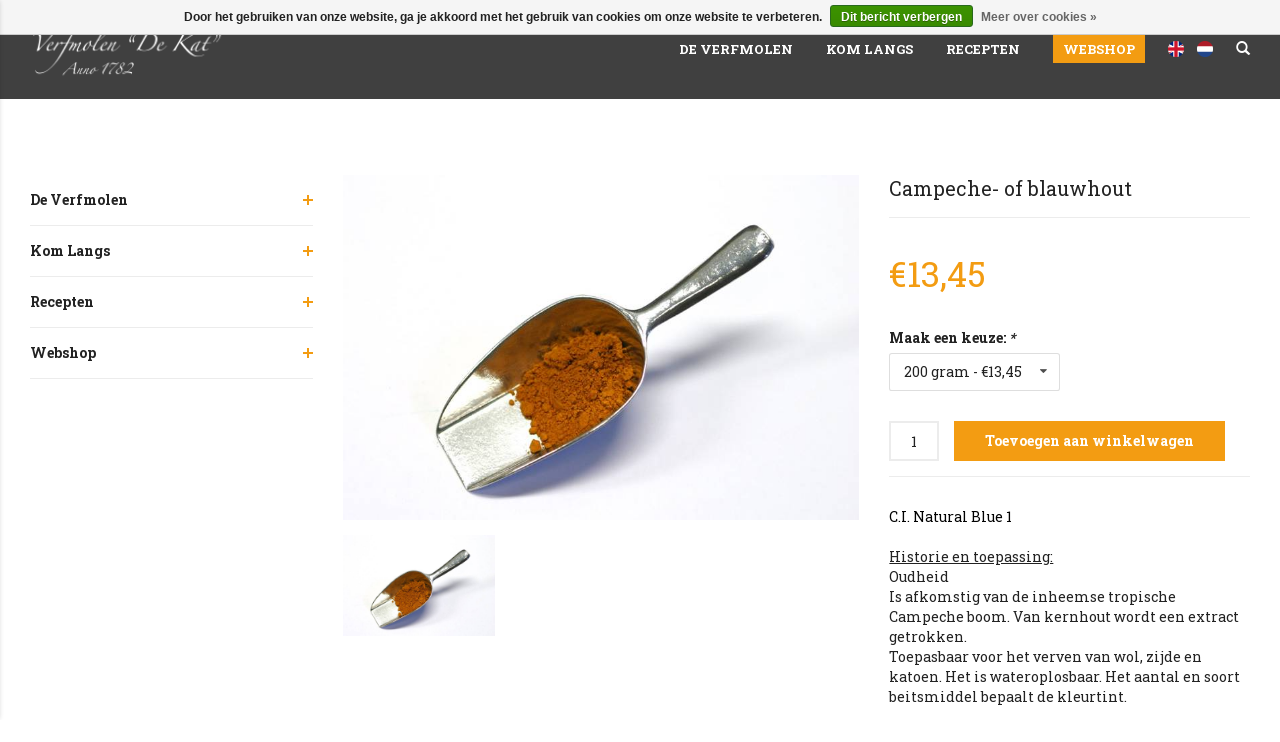

--- FILE ---
content_type: text/html;charset=utf-8
request_url: https://www.verfmolendekat.com/nl/campeche-of-blauwhout.html
body_size: 4989
content:
<!DOCTYPE html>
<html lang="nl">
  <head>
    <meta charset="utf-8"/>
<!-- [START] 'blocks/head.rain' -->
<!--

  (c) 2008-2026 Lightspeed Netherlands B.V.
  http://www.lightspeedhq.com
  Generated: 17-01-2026 @ 00:47:13

-->
<link rel="canonical" href="https://www.verfmolendekat.com/nl/campeche-of-blauwhout.html"/>
<link rel="alternate" href="https://www.verfmolendekat.com/nl/index.rss" type="application/rss+xml" title="Nieuwe producten"/>
<link href="https://cdn.webshopapp.com/assets/cookielaw.css?2025-02-20" rel="stylesheet" type="text/css"/>
<meta name="robots" content="noodp,noydir"/>
<meta property="og:url" content="https://www.verfmolendekat.com/nl/campeche-of-blauwhout.html?source=facebook"/>
<meta property="og:site_name" content="Verfmolen de Kat"/>
<meta property="og:title" content="Campeche- of blauwhout"/>
<meta property="og:description" content="Campechehout of blauwhout"/>
<meta property="og:image" content="https://cdn.webshopapp.com/shops/159647/files/91227698/campeche-of-blauwhout.jpg"/>
<!--[if lt IE 9]>
<script src="https://cdn.webshopapp.com/assets/html5shiv.js?2025-02-20"></script>
<![endif]-->
<!-- [END] 'blocks/head.rain' -->
    <title>Campeche- of blauwhout - Verfmolen de Kat</title>
    <meta name="description" content="Campechehout of blauwhout" />
    <meta name="keywords" content="Campeche-, of, blauwhout" />
    <meta http-equiv="X-UA-Compatible" content="IE=edge,chrome=1">
    <meta name="viewport" content="width=device-width, initial-scale=1.0">
    <meta name="apple-mobile-web-app-capable" content="yes">
    <meta name="apple-mobile-web-app-status-bar-style" content="black">
    <meta property="fb:app_id" content="966242223397117"/>


    <link rel="shortcut icon" href="https://cdn.webshopapp.com/shops/159647/themes/105803/assets/favicon.ico?20251026104509" type="image/x-icon" />
    <link href="https://fonts.googleapis.com/css?family=Dancing+Script|Roboto+Slab:400,700|Roboto:400,700" rel="stylesheet">
    <link rel="shortcut icon" href="https://cdn.webshopapp.com/shops/159647/themes/105803/assets/favicon.ico?20251026104509" type="image/x-icon" /> 
    <link rel="stylesheet" href="https://cdn.webshopapp.com/shops/159647/themes/105803/assets/font-awesome-min.css?20251026104533" />
    <link rel="stylesheet" href="https://cdn.webshopapp.com/shops/159647/themes/105803/assets/jquery-fancybox.css?20251026104533" />
    <link rel="stylesheet" href="https://cdn.webshopapp.com/shops/159647/themes/105803/assets/bootstrap.css?20251026104533" />
    <link rel="stylesheet" href="https://cdn.webshopapp.com/shops/159647/themes/105803/assets/owl-carousel.css?20251026104533" /> 
    <link rel="stylesheet" href="https://cdn.webshopapp.com/shops/159647/themes/105803/assets/transition.css?20251026104533" />    
    <link rel="stylesheet" href="https://cdn.webshopapp.com/shops/159647/themes/105803/assets/dropdown.css?20251026104533" />    
    <link rel="stylesheet" href="https://cdn.webshopapp.com/shops/159647/themes/105803/assets/style.css?20251026104533" />    
    <link rel="stylesheet" href="https://cdn.webshopapp.com/shops/159647/themes/105803/assets/settings.css?20251026104533" /> 
    <link rel="stylesheet" href="https://cdn.webshopapp.com/assets/gui-2-0.css?2025-02-20" />
    <link rel="stylesheet" href="https://cdn.webshopapp.com/assets/gui-responsive-2-0.css?2025-02-20" />   
    <link rel="stylesheet" href="https://cdn.webshopapp.com/shops/159647/themes/105803/assets/custom.css?20251026104533" />
    <script src="https://cdn.webshopapp.com/assets/jquery-1-9-1.js?2025-02-20"></script>
    <script src="https://cdn.webshopapp.com/assets/jquery-ui-1-10-1.js?2025-02-20"></script>
   
    <script type="text/javascript" src="https://cdn.webshopapp.com/shops/159647/themes/105803/assets/bootstrap.js?20251026104533"></script>
    <script type="text/javascript" src="https://cdn.webshopapp.com/shops/159647/themes/105803/assets/transition.js?20251026104533"></script>
    <script type="text/javascript" src="https://cdn.webshopapp.com/shops/159647/themes/105803/assets/dropdown.js?20251026104533"></script>
    <script type="text/javascript" src="https://cdn.webshopapp.com/shops/159647/themes/105803/assets/owl-carousel.js?20251026104533"></script>
    <script type="text/javascript" src="https://cdn.webshopapp.com/shops/159647/themes/105803/assets/js-cookie.js?20251026104533"></script>
    <script type="text/javascript" src="https://cdn.webshopapp.com/shops/159647/themes/105803/assets/jquery-fancybox.js?20251026104533"></script>
    <script type="text/javascript" src="https://cdn.webshopapp.com/shops/159647/themes/105803/assets/global.js?20251026104533"></script>

    <script type="text/javascript" src="https://cdn.webshopapp.com/shops/159647/themes/105803/assets/jcarousel.js?20251026104533"></script>
    <script type="text/javascript" src="https://cdn.webshopapp.com/assets/gui.js?2025-02-20"></script>
    <script type="text/javascript" src="https://cdn.webshopapp.com/assets/gui-responsive-2-0.js?2025-02-20"></script>
        
    <!--[if lt IE 9]>
    <link rel="stylesheet" href="https://cdn.webshopapp.com/shops/159647/themes/105803/assets/style-ie.css?20251026104533" />
    <![endif]-->
  </head>
  <body>  
    
    
	

        
    <div class="mobile-menu">
      <ul>
        <li><a href="javascript:;"><strong>Categorieën</strong></a> <span class="more close-menu"><span class="glyphicon glyphicon-remove"></span></span></li>
                <li>
          <a href="https://www.verfmolendekat.com/nl/de-verfmolen/">De Verfmolen</a>
          <span class="more"><span class="glyphicon glyphicon-plus"></span></span>                    <ul>
                        <li>
              <li><a class="" href="https://www.verfmolendekat.com/nl/de-verfmolen/historie/">Historie</a></li>
                            
                          </li>
                        <li>
              <li><a class="" href="https://www.verfmolendekat.com/nl/de-verfmolen/de-molenaar/">De molenaar</a></li>
                            
                          </li>
                        <li>
              <li><a class="" href="https://www.verfmolendekat.com/nl/de-verfmolen/de-molen/">De molen</a></li>
                            
                          </li>
                        <li>
              <li><a class="" href="https://www.verfmolendekat.com/nl/de-verfmolen/verfstoffen/">Verfstoffen</a></li>
                            
                          </li>
                        <li>
              <li><a class="" href="https://www.verfmolendekat.com/nl/de-verfmolen/de-zaanse-schans/">De Zaanse Schans</a></li>
                            
                          </li>
                        <li>
              <li><a class="" href="https://www.verfmolendekat.com/nl/de-verfmolen/zaanstad/">Zaanstad</a></li>
                            
                          </li>
                        <li>
              <li><a class="" href="https://www.verfmolendekat.com/nl/de-verfmolen/vereniging-de-zaansche-molen/">Vereniging De Zaansche Molen</a></li>
                            
                          </li>
                      </ul>
                  </li>
                <li>
          <a href="https://www.verfmolendekat.com/nl/kom-langs/">Kom Langs </a>
          <span class="more"><span class="glyphicon glyphicon-plus"></span></span>                    <ul>
                        <li>
              <li><a class="" href="https://www.verfmolendekat.com/nl/kom-langs/praktische-informatie/">Praktische informatie </a></li>
                            
                          </li>
                        <li>
              <li><a class="" href="https://www.verfmolendekat.com/nl/kom-langs/groepsbezoek/">Groepsbezoek</a></li>
                            
                          </li>
                        <li>
              <li><a class="" href="https://www.verfmolendekat.com/nl/kom-langs/contact/">Contact</a></li>
                            
                          </li>
                      </ul>
                  </li>
                <li>
          <a href="https://www.verfmolendekat.com/nl/recepten/">Recepten</a>
          <span class="more"><span class="glyphicon glyphicon-plus"></span></span>                    <ul>
                        <li>
              <li><a class="" href="https://www.verfmolendekat.com/nl/recepten/algemene-aanbevelingen/">Algemene aanbevelingen</a></li>
                            
                          </li>
                        <li>
              <li><a class="" href="https://www.verfmolendekat.com/nl/recepten/receptenboek-aflevering-6/">Receptenboek aflevering 6</a></li>
                            
                          </li>
                        <li>
              <li><a class="" href="https://www.verfmolendekat.com/nl/recepten/receptenboek-aflevering-5/">Receptenboek aflevering 5</a></li>
                            
                          </li>
                        <li>
              <li><a class="" href="https://www.verfmolendekat.com/nl/recepten/receptenboek-aflevering-4/">Receptenboek aflevering 4</a></li>
                            
                          </li>
                        <li>
              <li><a class="" href="https://www.verfmolendekat.com/nl/recepten/receptenboek-aflevering-3/">Receptenboek aflevering 3</a></li>
                            
                          </li>
                        <li>
              <li><a class="" href="https://www.verfmolendekat.com/nl/recepten/receptenboek-aflevering-2/">Receptenboek aflevering 2 </a></li>
                            
                          </li>
                        <li>
              <li><a class="" href="https://www.verfmolendekat.com/nl/recepten/acrylverf/">Acrylverf </a></li>
                            
                          </li>
                        <li>
              <li><a class="" href="https://www.verfmolendekat.com/nl/recepten/aquarelverf/">Aquarelverf</a></li>
                            
                          </li>
                        <li>
              <li><a class="" href="https://www.verfmolendekat.com/nl/recepten/boenwas/">Boenwas</a></li>
                            
                          </li>
                        <li>
              <li><a class="" href="https://www.verfmolendekat.com/nl/recepten/caseineverf/">Caseïneverf</a></li>
                            
                          </li>
                        <li>
              <li><a class="" href="https://www.verfmolendekat.com/nl/recepten/cera-colla-of-koude-wasverf/">Cera colla of koude wasverf</a></li>
                            
                          </li>
                        <li>
              <li><a class="" href="https://www.verfmolendekat.com/nl/recepten/damar-vernis/">Damar vernis</a></li>
                            
                          </li>
                        <li>
              <li><a class="" href="https://www.verfmolendekat.com/nl/recepten/ei-tempera-video/"><i class="fa fa-youtube-play video-icon"></i>Ei-tempera </a></li>
                            
                          </li>
                        <li>
              <li><a class="" href="https://www.verfmolendekat.com/nl/recepten/fresco-techniek/">Fresco techniek</a></li>
                            
                          </li>
                        <li>
              <li><a class="" href="https://www.verfmolendekat.com/nl/recepten/gouacheverf/">Gouacheverf</a></li>
                            
                          </li>
                        <li>
              <li><a class="" href="https://www.verfmolendekat.com/nl/recepten/gronderingen-voor-olie-en-tempera-verven/">Gronderingen voor olie en tempera verven</a></li>
                            
                          </li>
                        <li>
              <li><a class="" href="https://www.verfmolendekat.com/nl/recepten/kalk-caseineverf/">Kalk caseïneverf</a></li>
                            
                          </li>
                        <li>
              <li><a class="" href="https://www.verfmolendekat.com/nl/recepten/lijmverf/">Lijmverf</a></li>
                            
                          </li>
                        <li>
              <li><a class="" href="https://www.verfmolendekat.com/nl/recepten/mastiek-vernis/">Mastiek vernis</a></li>
                            
                          </li>
                        <li>
              <li><a class="" href="https://www.verfmolendekat.com/nl/recepten/olie-tempera/">Olie-tempera</a></li>
                            
                          </li>
                        <li>
              <li><a class="" href="https://www.verfmolendekat.com/nl/recepten/olieverf-pasta-video/"><i class="fa fa-youtube-play video-icon"></i>Olieverf pasta </a></li>
                            
                          </li>
                        <li>
              <li><a class="" href="https://www.verfmolendekat.com/nl/recepten/pastels-video/"><i class="fa fa-youtube-play video-icon"></i>Pastels </a></li>
                            
                          </li>
                        <li>
              <li><a class="" href="https://www.verfmolendekat.com/nl/recepten/plakkaatverf/">Plakkaatverf</a></li>
                            
                          </li>
                        <li>
              <li><a class="" href="https://www.verfmolendekat.com/nl/recepten/schellak-vernis-en-schellak-fixatief/">Schellak vernis en schellak fixatief</a></li>
                            
                          </li>
                        <li>
              <li><a class="" href="https://www.verfmolendekat.com/nl/recepten/verftube-vullen-video/"><i class="fa fa-youtube-play video-icon"></i>Verftube vullen </a></li>
                            
                          </li>
                        <li>
              <li><a class="" href="https://www.verfmolendekat.com/nl/recepten/waskrijtjes-of-encaustiek/">Waskrijtjes of encaustiek</a></li>
                            
                          </li>
                        <li>
              <li><a class="" href="https://www.verfmolendekat.com/nl/recepten/receptenboek-aflevering-1/">Receptenboek aflevering 1 </a></li>
                            
                          </li>
                      </ul>
                  </li>
                <li>
          <a href="https://www.verfmolendekat.com/nl/webshop/">Webshop</a>
          <span class="more"><span class="glyphicon glyphicon-plus"></span></span>                    <ul>
                        <li>
              <li><a class="" href="https://www.verfmolendekat.com/nl/webshop/pigmenten/">Pigmenten</a></li>
              <span class="more"><span class="glyphicon glyphicon-plus"></span></span>              
                            <ul>
                 
                <li><a href="https://www.verfmolendekat.com/nl/webshop/pigmenten/wit/">Wit</a></li>
                 
                <li><a href="https://www.verfmolendekat.com/nl/webshop/pigmenten/zwart/">Zwart</a></li>
                 
                <li><a href="https://www.verfmolendekat.com/nl/webshop/pigmenten/bruin/">Bruin</a></li>
                 
                <li><a href="https://www.verfmolendekat.com/nl/webshop/pigmenten/geel/">Geel</a></li>
                 
                <li><a href="https://www.verfmolendekat.com/nl/webshop/pigmenten/oranje/">Oranje</a></li>
                 
                <li><a href="https://www.verfmolendekat.com/nl/webshop/pigmenten/rood/">Rood</a></li>
                 
                <li><a href="https://www.verfmolendekat.com/nl/webshop/pigmenten/paars-roze/">Paars-Roze</a></li>
                 
                <li><a href="https://www.verfmolendekat.com/nl/webshop/pigmenten/blauw/">Blauw</a></li>
                 
                <li><a href="https://www.verfmolendekat.com/nl/webshop/pigmenten/groen/">Groen</a></li>
                              </ul>
                          </li>
                        <li>
              <li><a class="" href="https://www.verfmolendekat.com/nl/webshop/plantaardige-verfstoffen/">Plantaardige verfstoffen</a></li>
                            
                          </li>
                        <li>
              <li><a class="" href="https://www.verfmolendekat.com/nl/webshop/beitsmiddelen-chemicalien/">Beitsmiddelen-Chemicaliën</a></li>
                            
                          </li>
                        <li>
              <li><a class="" href="https://www.verfmolendekat.com/nl/webshop/vulmiddelen/">Vulmiddelen</a></li>
                            
                          </li>
                        <li>
              <li><a class="" href="https://www.verfmolendekat.com/nl/webshop/schuur-en-polijstmiddelen/">Schuur- en polijstmiddelen</a></li>
                            
                          </li>
                        <li>
              <li><a class="" href="https://www.verfmolendekat.com/nl/webshop/wassen/">Wassen</a></li>
                            
                          </li>
                        <li>
              <li><a class="" href="https://www.verfmolendekat.com/nl/webshop/olien-binders/">Oliën-Binders</a></li>
                            
                          </li>
                        <li>
              <li><a class="" href="https://www.verfmolendekat.com/nl/webshop/harsen-en-gommen/">Harsen en Gommen</a></li>
                            
                          </li>
                        <li>
              <li><a class="" href="https://www.verfmolendekat.com/nl/webshop/lijmen/">Lijmen</a></li>
                            
                          </li>
                        <li>
              <li><a class="" href="https://www.verfmolendekat.com/nl/webshop/oplosmiddelen/">Oplosmiddelen</a></li>
                            
                          </li>
                        <li>
              <li><a class="" href="https://www.verfmolendekat.com/nl/webshop/hulpgrondstoffen/">Hulpgrondstoffen</a></li>
                            
                          </li>
                        <li>
              <li><a class="" href="https://www.verfmolendekat.com/nl/webshop/decoraties/">Decoraties</a></li>
                            
                          </li>
                        <li>
              <li><a class="" href="https://www.verfmolendekat.com/nl/webshop/gereedschappen/">Gereedschappen</a></li>
                            
                          </li>
                        <li>
              <li><a class="" href="https://www.verfmolendekat.com/nl/webshop/boeken/">Boeken</a></li>
                            
                          </li>
                      </ul>
                  </li>
              </ul>
    </div>

    
    
    <header id="header">
      <div class="container">
        <div class="align">
          <div class="logo">
            <a href="https://www.verfmolendekat.com/nl/">
              <img src="https://cdn.webshopapp.com/shops/159647/themes/105803/assets/logo.png?20251026104509">
            </a>
          </div>
          <div class="main-menu">
            <ul>
              <span class="hidden-xs hidden-sm hidden-md">
                              <li><a class="de verfmolen open-submenu" href="https://www.verfmolendekat.com/nl/de-verfmolen/">De Verfmolen</a>
                                    <div class="submenu">
                    <div class="container">
                      <div class="row">
                                                <ul class="col-xs-3">
                                                      <li><a class="" href="https://www.verfmolendekat.com/nl/de-verfmolen/historie/">Historie</a></li>
                                                      <li><a class="" href="https://www.verfmolendekat.com/nl/de-verfmolen/de-molenaar/">De molenaar</a></li>
                                                      <li><a class="" href="https://www.verfmolendekat.com/nl/de-verfmolen/de-molen/">De molen</a></li>
                                                      <li><a class="" href="https://www.verfmolendekat.com/nl/de-verfmolen/verfstoffen/">Verfstoffen</a></li>
                                                      <li><a class="" href="https://www.verfmolendekat.com/nl/de-verfmolen/de-zaanse-schans/">De Zaanse Schans</a></li>
                                                      <li><a class="" href="https://www.verfmolendekat.com/nl/de-verfmolen/zaanstad/">Zaanstad</a></li>
                                                      <li><a class="" href="https://www.verfmolendekat.com/nl/de-verfmolen/vereniging-de-zaansche-molen/">Vereniging De Zaansche Molen</a></li>
                                                  </ul>
                                              </div>
                    </div>
                  </div>
                                  </li>
                              <li><a class="kom langs  open-submenu" href="https://www.verfmolendekat.com/nl/kom-langs/">Kom Langs </a>
                                    <div class="submenu">
                    <div class="container">
                      <div class="row">
                                                <ul class="col-xs-3">
                                                      <li><a class="" href="https://www.verfmolendekat.com/nl/kom-langs/praktische-informatie/">Praktische informatie </a></li>
                                                      <li><a class="" href="https://www.verfmolendekat.com/nl/kom-langs/groepsbezoek/">Groepsbezoek</a></li>
                                                      <li><a class="" href="https://www.verfmolendekat.com/nl/kom-langs/contact/">Contact</a></li>
                                                  </ul>
                                              </div>
                    </div>
                  </div>
                                  </li>
                              <li><a class="recepten open-submenu" href="https://www.verfmolendekat.com/nl/recepten/">Recepten</a>
                                    <div class="submenu">
                    <div class="container">
                      <div class="row">
                                                <ul class="col-xs-3">
                                                      <li><a class="" href="https://www.verfmolendekat.com/nl/recepten/algemene-aanbevelingen/">Algemene aanbevelingen</a></li>
                                                      <li><a class="" href="https://www.verfmolendekat.com/nl/recepten/receptenboek-aflevering-6/">Receptenboek aflevering 6</a></li>
                                                      <li><a class="" href="https://www.verfmolendekat.com/nl/recepten/receptenboek-aflevering-5/">Receptenboek aflevering 5</a></li>
                                                      <li><a class="" href="https://www.verfmolendekat.com/nl/recepten/receptenboek-aflevering-4/">Receptenboek aflevering 4</a></li>
                                                      <li><a class="" href="https://www.verfmolendekat.com/nl/recepten/receptenboek-aflevering-3/">Receptenboek aflevering 3</a></li>
                                                      <li><a class="" href="https://www.verfmolendekat.com/nl/recepten/receptenboek-aflevering-2/">Receptenboek aflevering 2 </a></li>
                                                      <li><a class="" href="https://www.verfmolendekat.com/nl/recepten/acrylverf/">Acrylverf </a></li>
                                                  </ul>
                                                <ul class="col-xs-3">
                                                      <li><a class="" href="https://www.verfmolendekat.com/nl/recepten/aquarelverf/">Aquarelverf</a></li>
                                                      <li><a class="" href="https://www.verfmolendekat.com/nl/recepten/boenwas/">Boenwas</a></li>
                                                      <li><a class="" href="https://www.verfmolendekat.com/nl/recepten/caseineverf/">Caseïneverf</a></li>
                                                      <li><a class="" href="https://www.verfmolendekat.com/nl/recepten/cera-colla-of-koude-wasverf/">Cera colla of koude wasverf</a></li>
                                                      <li><a class="" href="https://www.verfmolendekat.com/nl/recepten/damar-vernis/">Damar vernis</a></li>
                                                      <li><a class="" href="https://www.verfmolendekat.com/nl/recepten/ei-tempera-video/"><i class="fa fa-youtube-play video-icon"></i>Ei-tempera </a></li>
                                                      <li><a class="" href="https://www.verfmolendekat.com/nl/recepten/fresco-techniek/">Fresco techniek</a></li>
                                                  </ul>
                                                <ul class="col-xs-3">
                                                      <li><a class="" href="https://www.verfmolendekat.com/nl/recepten/gouacheverf/">Gouacheverf</a></li>
                                                      <li><a class="" href="https://www.verfmolendekat.com/nl/recepten/gronderingen-voor-olie-en-tempera-verven/">Gronderingen voor olie en tempera verven</a></li>
                                                      <li><a class="" href="https://www.verfmolendekat.com/nl/recepten/kalk-caseineverf/">Kalk caseïneverf</a></li>
                                                      <li><a class="" href="https://www.verfmolendekat.com/nl/recepten/lijmverf/">Lijmverf</a></li>
                                                      <li><a class="" href="https://www.verfmolendekat.com/nl/recepten/mastiek-vernis/">Mastiek vernis</a></li>
                                                      <li><a class="" href="https://www.verfmolendekat.com/nl/recepten/olie-tempera/">Olie-tempera</a></li>
                                                      <li><a class="" href="https://www.verfmolendekat.com/nl/recepten/olieverf-pasta-video/"><i class="fa fa-youtube-play video-icon"></i>Olieverf pasta </a></li>
                                                  </ul>
                                                <ul class="col-xs-3">
                                                      <li><a class="" href="https://www.verfmolendekat.com/nl/recepten/pastels-video/"><i class="fa fa-youtube-play video-icon"></i>Pastels </a></li>
                                                      <li><a class="" href="https://www.verfmolendekat.com/nl/recepten/plakkaatverf/">Plakkaatverf</a></li>
                                                      <li><a class="" href="https://www.verfmolendekat.com/nl/recepten/schellak-vernis-en-schellak-fixatief/">Schellak vernis en schellak fixatief</a></li>
                                                      <li><a class="" href="https://www.verfmolendekat.com/nl/recepten/verftube-vullen-video/"><i class="fa fa-youtube-play video-icon"></i>Verftube vullen </a></li>
                                                      <li><a class="" href="https://www.verfmolendekat.com/nl/recepten/waskrijtjes-of-encaustiek/">Waskrijtjes of encaustiek</a></li>
                                                      <li><a class="" href="https://www.verfmolendekat.com/nl/recepten/receptenboek-aflevering-1/">Receptenboek aflevering 1 </a></li>
                                                  </ul>
                                              </div>
                    </div>
                  </div>
                                  </li>
                              <li><a class="webshop open-submenu" href="https://www.verfmolendekat.com/nl/webshop/">Webshop</a>
                                    <div class="submenu">
                    <div class="container">
                      <div class="row">
                                                <ul class="col-xs-3">
                                                      <li><a class="" href="https://www.verfmolendekat.com/nl/webshop/pigmenten/">Pigmenten</a></li>
                                                      <li><a class="" href="https://www.verfmolendekat.com/nl/webshop/plantaardige-verfstoffen/">Plantaardige verfstoffen</a></li>
                                                      <li><a class="" href="https://www.verfmolendekat.com/nl/webshop/beitsmiddelen-chemicalien/">Beitsmiddelen-Chemicaliën</a></li>
                                                      <li><a class="" href="https://www.verfmolendekat.com/nl/webshop/vulmiddelen/">Vulmiddelen</a></li>
                                                      <li><a class="" href="https://www.verfmolendekat.com/nl/webshop/schuur-en-polijstmiddelen/">Schuur- en polijstmiddelen</a></li>
                                                      <li><a class="" href="https://www.verfmolendekat.com/nl/webshop/wassen/">Wassen</a></li>
                                                      <li><a class="" href="https://www.verfmolendekat.com/nl/webshop/olien-binders/">Oliën-Binders</a></li>
                                                  </ul>
                                                <ul class="col-xs-3">
                                                      <li><a class="" href="https://www.verfmolendekat.com/nl/webshop/harsen-en-gommen/">Harsen en Gommen</a></li>
                                                      <li><a class="" href="https://www.verfmolendekat.com/nl/webshop/lijmen/">Lijmen</a></li>
                                                      <li><a class="" href="https://www.verfmolendekat.com/nl/webshop/oplosmiddelen/">Oplosmiddelen</a></li>
                                                      <li><a class="" href="https://www.verfmolendekat.com/nl/webshop/hulpgrondstoffen/">Hulpgrondstoffen</a></li>
                                                      <li><a class="" href="https://www.verfmolendekat.com/nl/webshop/decoraties/">Decoraties</a></li>
                                                      <li><a class="" href="https://www.verfmolendekat.com/nl/webshop/gereedschappen/">Gereedschappen</a></li>
                                                      <li><a class="" href="https://www.verfmolendekat.com/nl/webshop/boeken/">Boeken</a></li>
                                                  </ul>
                                              </div>
                    </div>
                  </div>
                                  </li>
                            </span>
              <span class="hidden-xs languages">
                                <li class="lang-list">
                  <a href="https://www.verfmolendekat.com/en/">
                    <img src="https://cdn.webshopapp.com/shops/159647/themes/105803/assets/flag-en.png?20251026104533" width="16">  
                  </a>
                </li>
                                <li class="lang-list">
                  <a href="https://www.verfmolendekat.com/nl/">
                    <img src="https://cdn.webshopapp.com/shops/159647/themes/105803/assets/flag-nl.png?20251026104533" width="16">  
                  </a>
                </li>
                              </span>
              <li class="hidden-xs">
                <div class= "search-total"><i class="glyphicon glyphicon-search search-icon"></i>
                  <div class="search-dropdown">
                    <form action="https://www.verfmolendekat.com/nl/search/" method="get" id="formSearch">
                      <input type="text" name="q" value="" placeholder="Zoeken" style="margin-right: 10px;"/>
                    </form>
                  </div>
                </div>
              </li>
               
              <li class="hidden-sm hidden-md hidden-lg open-mobilemenu">
                <i class="fa fa-bars fa-2x"></i>
              </li>
            </ul>
          </div>
        </div>
      </div>
    </header>
    
    <main>
      <div class="container content">
                </div>
<div class="container product-page">
  <div class="row">
    
    <div class="hidden-xs col-md-3">
      
<div class="sidebar">
  <ul class="side-cats">
        <li class=""><a href="https://www.verfmolendekat.com/nl/de-verfmolen/">De Verfmolen</a><span class="more-cats"><span class="plus-min"></span></span>            <ul class="">
                <li class=""><a href="https://www.verfmolendekat.com/nl/de-verfmolen/historie/">Historie</a>                  </li>
                <li class=""><a href="https://www.verfmolendekat.com/nl/de-verfmolen/de-molenaar/">De molenaar</a>                  </li>
                <li class=""><a href="https://www.verfmolendekat.com/nl/de-verfmolen/de-molen/">De molen</a>                  </li>
                <li class=""><a href="https://www.verfmolendekat.com/nl/de-verfmolen/verfstoffen/">Verfstoffen</a>                  </li>
                <li class=""><a href="https://www.verfmolendekat.com/nl/de-verfmolen/de-zaanse-schans/">De Zaanse Schans</a>                  </li>
                <li class=""><a href="https://www.verfmolendekat.com/nl/de-verfmolen/zaanstad/">Zaanstad</a>                  </li>
                <li class=""><a href="https://www.verfmolendekat.com/nl/de-verfmolen/vereniging-de-zaansche-molen/">Vereniging De Zaansche Molen</a>                  </li>
              
      </ul>
          </li>  
        <li class=""><a href="https://www.verfmolendekat.com/nl/kom-langs/">Kom Langs </a><span class="more-cats"><span class="plus-min"></span></span>            <ul class="">
                <li class=""><a href="https://www.verfmolendekat.com/nl/kom-langs/praktische-informatie/">Praktische informatie </a>                  </li>
                <li class=""><a href="https://www.verfmolendekat.com/nl/kom-langs/groepsbezoek/">Groepsbezoek</a>                  </li>
                <li class=""><a href="https://www.verfmolendekat.com/nl/kom-langs/contact/">Contact</a>                  </li>
              
      </ul>
          </li>  
        <li class=""><a href="https://www.verfmolendekat.com/nl/recepten/">Recepten</a><span class="more-cats"><span class="plus-min"></span></span>            <ul class="">
                <li class=""><a href="https://www.verfmolendekat.com/nl/recepten/algemene-aanbevelingen/">Algemene aanbevelingen</a>                  </li>
                <li class=""><a href="https://www.verfmolendekat.com/nl/recepten/receptenboek-aflevering-6/">Receptenboek aflevering 6</a>                  </li>
                <li class=""><a href="https://www.verfmolendekat.com/nl/recepten/receptenboek-aflevering-5/">Receptenboek aflevering 5</a>                  </li>
                <li class=""><a href="https://www.verfmolendekat.com/nl/recepten/receptenboek-aflevering-4/">Receptenboek aflevering 4</a>                  </li>
                <li class=""><a href="https://www.verfmolendekat.com/nl/recepten/receptenboek-aflevering-3/">Receptenboek aflevering 3</a>                  </li>
                <li class=""><a href="https://www.verfmolendekat.com/nl/recepten/receptenboek-aflevering-2/">Receptenboek aflevering 2 </a>                  </li>
                <li class=""><a href="https://www.verfmolendekat.com/nl/recepten/acrylverf/">Acrylverf </a>                  </li>
                <li class=""><a href="https://www.verfmolendekat.com/nl/recepten/aquarelverf/">Aquarelverf</a>                  </li>
                <li class=""><a href="https://www.verfmolendekat.com/nl/recepten/boenwas/">Boenwas</a>                  </li>
                <li class=""><a href="https://www.verfmolendekat.com/nl/recepten/caseineverf/">Caseïneverf</a>                  </li>
                <li class=""><a href="https://www.verfmolendekat.com/nl/recepten/cera-colla-of-koude-wasverf/">Cera colla of koude wasverf</a>                  </li>
                <li class=""><a href="https://www.verfmolendekat.com/nl/recepten/damar-vernis/">Damar vernis</a>                  </li>
                <li class=""><a href="https://www.verfmolendekat.com/nl/recepten/ei-tempera-video/">Ei-tempera video</a>                  </li>
                <li class=""><a href="https://www.verfmolendekat.com/nl/recepten/fresco-techniek/">Fresco techniek</a>                  </li>
                <li class=""><a href="https://www.verfmolendekat.com/nl/recepten/gouacheverf/">Gouacheverf</a>                  </li>
                <li class=""><a href="https://www.verfmolendekat.com/nl/recepten/gronderingen-voor-olie-en-tempera-verven/">Gronderingen voor olie en tempera verven</a>                  </li>
                <li class=""><a href="https://www.verfmolendekat.com/nl/recepten/kalk-caseineverf/">Kalk caseïneverf</a>                  </li>
                <li class=""><a href="https://www.verfmolendekat.com/nl/recepten/lijmverf/">Lijmverf</a>                  </li>
                <li class=""><a href="https://www.verfmolendekat.com/nl/recepten/mastiek-vernis/">Mastiek vernis</a>                  </li>
                <li class=""><a href="https://www.verfmolendekat.com/nl/recepten/olie-tempera/">Olie-tempera</a>                  </li>
                <li class=""><a href="https://www.verfmolendekat.com/nl/recepten/olieverf-pasta-video/">Olieverf pasta video</a>                  </li>
                <li class=""><a href="https://www.verfmolendekat.com/nl/recepten/pastels-video/">Pastels video</a>                  </li>
                <li class=""><a href="https://www.verfmolendekat.com/nl/recepten/plakkaatverf/">Plakkaatverf</a>                  </li>
                <li class=""><a href="https://www.verfmolendekat.com/nl/recepten/schellak-vernis-en-schellak-fixatief/">Schellak vernis en schellak fixatief</a>                  </li>
                <li class=""><a href="https://www.verfmolendekat.com/nl/recepten/verftube-vullen-video/">Verftube vullen video</a>                  </li>
                <li class=""><a href="https://www.verfmolendekat.com/nl/recepten/waskrijtjes-of-encaustiek/">Waskrijtjes of encaustiek</a>                  </li>
                <li class=""><a href="https://www.verfmolendekat.com/nl/recepten/receptenboek-aflevering-1/">Receptenboek aflevering 1 </a>                  </li>
              
      </ul>
          </li>  
        <li class=""><a href="https://www.verfmolendekat.com/nl/webshop/">Webshop</a><span class="more-cats"><span class="plus-min"></span></span>            <ul class="">
                <li class=""><a href="https://www.verfmolendekat.com/nl/webshop/pigmenten/">Pigmenten</a><span class="more-cats"><span class="plus-min"></span></span>                    <ul class="">
                        <li class=""><a href="https://www.verfmolendekat.com/nl/webshop/pigmenten/wit/">Wit</a></li>
                        <li class=""><a href="https://www.verfmolendekat.com/nl/webshop/pigmenten/zwart/">Zwart</a></li>
                        <li class=""><a href="https://www.verfmolendekat.com/nl/webshop/pigmenten/bruin/">Bruin</a></li>
                        <li class=""><a href="https://www.verfmolendekat.com/nl/webshop/pigmenten/geel/">Geel</a></li>
                        <li class=""><a href="https://www.verfmolendekat.com/nl/webshop/pigmenten/oranje/">Oranje</a></li>
                        <li class=""><a href="https://www.verfmolendekat.com/nl/webshop/pigmenten/rood/">Rood</a></li>
                        <li class=""><a href="https://www.verfmolendekat.com/nl/webshop/pigmenten/paars-roze/">Paars-Roze</a></li>
                        <li class=""><a href="https://www.verfmolendekat.com/nl/webshop/pigmenten/blauw/">Blauw</a></li>
                        <li class=""><a href="https://www.verfmolendekat.com/nl/webshop/pigmenten/groen/">Groen</a></li>
                  
          </ul>
                  </li>
                <li class=""><a href="https://www.verfmolendekat.com/nl/webshop/plantaardige-verfstoffen/">Plantaardige verfstoffen</a>                  </li>
                <li class=""><a href="https://www.verfmolendekat.com/nl/webshop/beitsmiddelen-chemicalien/">Beitsmiddelen-Chemicaliën</a>                  </li>
                <li class=""><a href="https://www.verfmolendekat.com/nl/webshop/vulmiddelen/">Vulmiddelen</a>                  </li>
                <li class=""><a href="https://www.verfmolendekat.com/nl/webshop/schuur-en-polijstmiddelen/">Schuur- en polijstmiddelen</a>                  </li>
                <li class=""><a href="https://www.verfmolendekat.com/nl/webshop/wassen/">Wassen</a>                  </li>
                <li class=""><a href="https://www.verfmolendekat.com/nl/webshop/olien-binders/">Oliën-Binders</a>                  </li>
                <li class=""><a href="https://www.verfmolendekat.com/nl/webshop/harsen-en-gommen/">Harsen en Gommen</a>                  </li>
                <li class=""><a href="https://www.verfmolendekat.com/nl/webshop/lijmen/">Lijmen</a>                  </li>
                <li class=""><a href="https://www.verfmolendekat.com/nl/webshop/oplosmiddelen/">Oplosmiddelen</a>                  </li>
                <li class=""><a href="https://www.verfmolendekat.com/nl/webshop/hulpgrondstoffen/">Hulpgrondstoffen</a>                  </li>
                <li class=""><a href="https://www.verfmolendekat.com/nl/webshop/decoraties/">Decoraties</a>                  </li>
                <li class=""><a href="https://www.verfmolendekat.com/nl/webshop/gereedschappen/">Gereedschappen</a>                  </li>
                <li class=""><a href="https://www.verfmolendekat.com/nl/webshop/boeken/">Boeken</a>                  </li>
              
      </ul>
          </li>  
      </ul>
</div>    </div>
    
    <div class="col-md-9">
      <div class="row">
        <div class="col-xs-12 col-md-7">
          <div class="image">
                          <a class="fancybox" rel="group" href="https://cdn.webshopapp.com/shops/159647/files/91227698/campeche-of-blauwhout.jpg" title="Campeche- of blauwhout">
                <img src="https://cdn.webshopapp.com/shops/159647/files/91227698/campeche-of-blauwhout.jpg" class="img-responsive">
              </a>
                      </div>
                    <div class="row thumbs">
                          <div class="col-xs-4 thumb">
                <a class="fancybox" rel="group" href="https://cdn.webshopapp.com/shops/159647/files/91227698/campeche-of-blauwhout.jpg" title="Campeche- of blauwhout">
                  <img src="https://cdn.webshopapp.com/shops/159647/files/91227698/campeche-of-blauwhout.jpg" class="img-responsive">
                </a>
              </div>
                      </div>
                  </div>
        <div class="col-xs-12 col-md-5">
          <div class="product-title">
            Campeche- of blauwhout
                      </div>
          <form action="https://www.verfmolendekat.com/nl/cart/add/69458201/" id="product_configure_form" method="post">
            <div class="price">
                            €13,45
            </div>
            
                        <div class="product-option row">
              <div class="col-md-12">
                <input type="hidden" name="bundle_id" id="product_configure_bundle_id" value="">
<div class="product-configure">
  <div class="product-configure-variants"  aria-label="Select an option of the product. This will reload the page to show the new option." role="region">
    <label for="product_configure_variants">Maak een keuze: <em aria-hidden="true">*</em></label>
    <select name="variant" id="product_configure_variants" onchange="document.getElementById('product_configure_form').action = 'https://www.verfmolendekat.com/nl/product/variants/37650890/'; document.getElementById('product_configure_form').submit();" aria-required="true">
      <option value="69458198">1 kilo - €47,10</option>
      <option value="69458201" selected="selected">200 gram - €13,45</option>
    </select>
    <div class="product-configure-clear"></div>
  </div>
</div>

              </div>
            </div>
                        
            <div class="cart">
                            <input type="text" name="quantity" value="1" />

              <a href="javascript:;" onclick="$('#product_configure_form').submit();" class="btn" title="Toevoegen aan winkelwagen">
                <span>Toevoegen aan winkelwagen</span>
              </a>
                            <div class="clearfix"></div>
            </div>
          </form>
          
                      <div class="content">
              <p><span style="color: #000000;" color="#ffffff"></span><span style="color: #000000;" color="#ffffff">C.I. Natural Blue 1</span><br /><br /><u>Historie en toepassing:</u><br/>Oudheid<br/>Is afkomstig van de inheemse tropische Campeche boom. Van kernhout wordt een extract getrokken. <br/>Toepasbaar voor het verven van wol, zijde en katoen. Het is wateroplosbaar. Het aantal en soort beitsmiddel bepaalt de kleurtint.</p>
            </div>
                    
        </div>
      </div><!-- /row -->
          </div>
  </div>
</div>      </div>
    </main>
      
    <footer id="footer">
      <div class="container">
        <div class="row">
          
          <div class="col-xs-12 col-sm-6 col-md-3 beeldmerk">
            <img src="https://cdn.webshopapp.com/shops/159647/themes/105803/assets/beeldmerk.png?20251026104533">
          </div>
          
          <div class="col-xs-12 col-sm-6 col-md-3">
            <div class="footer-title">Klantenservice</div>
            <ul>
                            <li><a href="https://www.verfmolendekat.com/nl/service/about/">Over ons</a></li>
                            <li><a href="https://www.verfmolendekat.com/nl/service/general-terms-conditions/">Algemene verkoopvoorwaarden</a></li>
                            <li><a href="https://www.verfmolendekat.com/nl/service/disclaimer/">Disclaimer</a></li>
                            <li><a href="https://www.verfmolendekat.com/nl/service/privacy-policy/">Cookiebeleid V.O.F. Verfmolen De Kat</a></li>
                            <li><a href="https://www.verfmolendekat.com/nl/service/shipping-returns/">Verzenden</a></li>
                            <li><a href="https://www.verfmolendekat.com/nl/service/">Klantenservice</a></li>
                            <li><a href="https://www.verfmolendekat.com/nl/sitemap/">Sitemap</a></li>
                            <li><a href="https://www.verfmolendekat.com/nl/service/verkoopadressen/">Verkoopadressen</a></li>
                            <li><a href="https://www.verfmolendekat.com/nl/service/privacy-statement/">Privacy statement</a></li>
                          </ul>
          </div>
          
          <div class="col-xs-12 col-sm-6 col-md-3">
            <div class="footer-title">Mijn account</div>
            <ul>
              <li><a href="https://www.verfmolendekat.com/nl/account/">Registreren</a></li>
              <li><a href="https://www.verfmolendekat.com/nl/account/orders/">Mijn bestellingen</a></li>
              <li><a href="https://www.verfmolendekat.com/nl/account/wishlist/">Mijn verlanglijst</a></li>
            </ul>
          </div>
          
          <div class="col-xs-12 col-sm-6 col-md-3">
            <div class="footer-title bezoekadres">Bezoekadres molen</div>
            
            <p>
              Kalverringdijk 29, <br>
              1509BT ZAANDAM <br>
            </p>
            <p>
              Tel. (+31) 75 - 62 10 477 <br>
                          </p>
            <div class="verkooplink"><a href="https://www.verfmolendekat.com/nl/verkoopadressen/">Verkoopadressen</a></div>
          </div>
          
                    
        </div>
      </div>
    </footer>

<script>
	var hideFor = '1';
</script>

    
    <!-- [START] 'blocks/body.rain' -->
<script>
(function () {
  var s = document.createElement('script');
  s.type = 'text/javascript';
  s.async = true;
  s.src = 'https://www.verfmolendekat.com/nl/services/stats/pageview.js?product=37650890&hash=e2ed';
  ( document.getElementsByTagName('head')[0] || document.getElementsByTagName('body')[0] ).appendChild(s);
})();
</script>
  <div class="wsa-cookielaw">
      Door het gebruiken van onze website, ga je akkoord met het gebruik van cookies om onze website te verbeteren.
    <a href="https://www.verfmolendekat.com/nl/cookielaw/optIn/" class="wsa-cookielaw-button wsa-cookielaw-button-green" rel="nofollow" title="Dit bericht verbergen">Dit bericht verbergen</a>
    <a href="https://www.verfmolendekat.com/nl/service/privacy-policy/" class="wsa-cookielaw-link" rel="nofollow" title="Meer over cookies">Meer over cookies &raquo;</a>
  </div>
<!-- [END] 'blocks/body.rain' -->
        
</body>

</html>

--- FILE ---
content_type: text/css; charset=UTF-8
request_url: https://cdn.webshopapp.com/shops/159647/themes/105803/assets/style.css?20251026104533
body_size: 412
content:
/* newsletter popup */
#newsletter-popup {
	display:none;
}
/* .homepage .fancybox-inner{ 
  width: 100%!important;
}
.homepage .fancybox-wrap {
  width:calc(100% - 40px)!important;
  max-width: 1200px;
} */
#newsletter-popup { 
	padding:0;
  border-radius:10px;
  -webkit-box-shadow: 0px 2px 40px 8px rgba(0,0,0,0.08);
  box-shadow: 0px 2px 40px 8px rgba(0,0,0,0.08);
  width:100%;
/*   max-width:1200px; */
}
#newsletter-popup .text {
	padding:120px 80px;
  -webkit-box-flex:10;
      -ms-flex-positive:10;
          flex-grow:10;
}
#newsletter-popup .title {
	font-size:1.8em;
}
#newsletter-popup .content {
	font-size:1.8em;
	margin-top:30px;
  margin-bottom:50px;
}
#newsletter-popup .standard-input {
	width:100%;
  height:50px;
  background: rgba(0,0,0,0.03);
  border: 1px solid rgba(0,0,0,.07);
  padding: 0px 20px;
}
#newsletter-popup .standard-input.error {
	border-color: red;
}
#newsletter-popup .btn {
	margin-top: 10px;
  background-color: #f39c12;
  border-radius: 0;
  padding: 9px 30px;
  float: left;
  color: #fff;
  font-weight: bold;
}
#newsletter-popup .image {
	min-width:50%;
  max-width:50%;
  background: url(newsletter-popup-image.jpg) no-repeat center center;
  background-size: cover;
}
#newsletter-popup .inner {
	display:-webkit-box;
	display:-ms-flexbox;
	display:flex;
  -webkit-box-align:stretch;
      -ms-flex-align:stretch;
          align-items:stretch;
}
@media (max-width: 1199px) {
/* 	.homepage .fancybox-inner,
	.homepage .fancybox-wrap,
  #newsletter-popup {
  	max-width :900px;
  } */
  #newsletter-popup .text {
    padding: 80px 60px;
  }
}
@media (max-width: 991px) {
/* 	.homepage .fancybox-inner,
	.homepage .fancybox-wrap,
  #newsletter-popup {
  	max-width: 750px;
  } */
  
  #newsletter-popup .content,
  #newsletter-popup .title {
    font-size:1.6em;
  }
}
@media (max-width: 767px) {
  #newsletter-popup .text {
    padding: 40px;
  }
  #newsletter-popup .content,
  #newsletter-popup .title {
    font-size:1.4em;
  }
  #newsletter-popup .content {
  	margin-bottom:20px;
  }
  #newsletter-popup .standard-input {
  	height:45px;
  }
  #newsletter-popup .btn {
  	margin-top:15px;
  }
}
/* end newsletter popup */

--- FILE ---
content_type: text/javascript;charset=utf-8
request_url: https://www.verfmolendekat.com/nl/services/stats/pageview.js?product=37650890&hash=e2ed
body_size: -413
content:
// SEOshop 17-01-2026 00:47:15